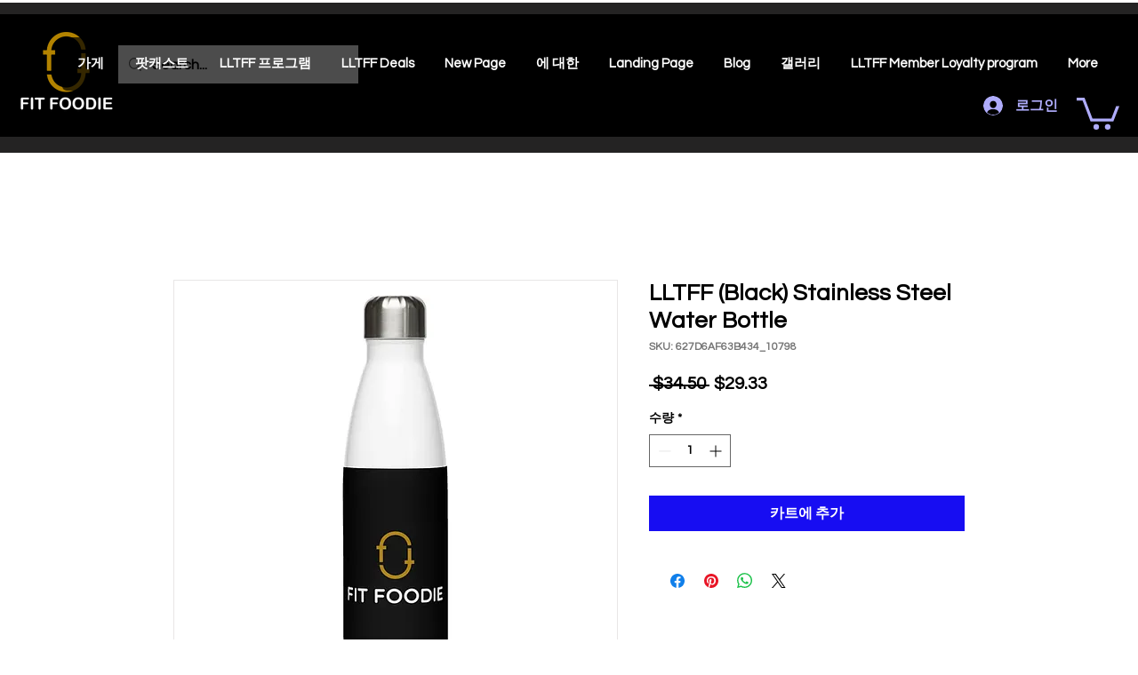

--- FILE ---
content_type: text/javascript; charset=UTF-8
request_url: https://www.gstatic.com/firebasejs/4.10.0/firebase-messaging.js
body_size: 6798
content:
/*!
 * @license Firebase v4.10.0
 * Build: rev-fc81427
 * Terms: https://firebase.google.com/terms/
 */
try{webpackJsonpFirebase([3],{116:function(e,t,r){r(117)},117:function(e,t,r){"use strict";function o(e){var t=new Uint8Array(e);return window.btoa(String.fromCharCode.apply(null,t))}function n(){}function i(e){var t=function(e){return self&&"ServiceWorkerGlobalScope"in self?new j(e):new M(e)},r={Messaging:M};e.INTERNAL.registerService("messaging",t,r)}Object.defineProperty(t,"__esModule",{value:!0});var s,c=r(0),a={AVAILABLE_IN_WINDOW:"only-available-in-window",AVAILABLE_IN_SW:"only-available-in-sw",SHOULD_BE_INHERITED:"should-be-overriden",BAD_SENDER_ID:"bad-sender-id",INCORRECT_GCM_SENDER_ID:"incorrect-gcm-sender-id",PERMISSION_DEFAULT:"permission-default",PERMISSION_BLOCKED:"permission-blocked",UNSUPPORTED_BROWSER:"unsupported-browser",NOTIFICATIONS_BLOCKED:"notifications-blocked",FAILED_DEFAULT_REGISTRATION:"failed-serviceworker-registration",SW_REGISTRATION_EXPECTED:"sw-registration-expected",GET_SUBSCRIPTION_FAILED:"get-subscription-failed",INVALID_SAVED_TOKEN:"invalid-saved-token",SW_REG_REDUNDANT:"sw-reg-redundant",TOKEN_SUBSCRIBE_FAILED:"token-subscribe-failed",TOKEN_SUBSCRIBE_NO_TOKEN:"token-subscribe-no-token",TOKEN_SUBSCRIBE_NO_PUSH_SET:"token-subscribe-no-push-set",TOKEN_UNSUBSCRIBE_FAILED:"token-unsubscribe-failed",TOKEN_UPDATE_FAILED:"token-update-failed",TOKEN_UPDATE_NO_TOKEN:"token-update-no-token",USE_SW_BEFORE_GET_TOKEN:"use-sw-before-get-token",INVALID_DELETE_TOKEN:"invalid-delete-token",DELETE_TOKEN_NOT_FOUND:"delete-token-not-found",DELETE_SCOPE_NOT_FOUND:"delete-scope-not-found",BG_HANDLER_FUNCTION_EXPECTED:"bg-handler-function-expected",NO_WINDOW_CLIENT_TO_MSG:"no-window-client-to-msg",UNABLE_TO_RESUBSCRIBE:"unable-to-resubscribe",NO_FCM_TOKEN_FOR_RESUBSCRIBE:"no-fcm-token-for-resubscribe",FAILED_TO_DELETE_TOKEN:"failed-to-delete-token",NO_SW_IN_REG:"no-sw-in-reg",BAD_SCOPE:"bad-scope",BAD_VAPID_KEY:"bad-vapid-key",BAD_SUBSCRIPTION:"bad-subscription",BAD_TOKEN:"bad-token",BAD_PUSH_SET:"bad-push-set",FAILED_DELETE_VAPID_KEY:"failed-delete-vapid-key",INVALID_PUBLIC_VAPID_KEY:"invalid-public-vapid-key",USE_PUBLIC_KEY_BEFORE_GET_TOKEN:"use-public-key-before-get-token",PUBLIC_KEY_DECRYPTION_FAILED:"public-vapid-key-decryption-failed"},u=(s={},s[a.AVAILABLE_IN_WINDOW]="This method is available in a Window context.",s[a.AVAILABLE_IN_SW]="This method is available in a service worker context.",s["should-be-overriden"]="This method should be overriden by extended classes.",s["bad-sender-id"]="Please ensure that 'messagingSenderId' is set correctly in the options passed into firebase.initializeApp().",s["permission-default"]="The required permissions were not granted and dismissed instead.",s["permission-blocked"]="The required permissions were not granted and blocked instead.",s["unsupported-browser"]="This browser doesn't support the API's required to use the firebase SDK.",s["notifications-blocked"]="Notifications have been blocked.",s[a.FAILED_DEFAULT_REGISTRATION]="We are unable to register the default service worker. {$browserErrorMessage}",s["sw-registration-expected"]="A service worker registration was the expected input.",s["get-subscription-failed"]="There was an error when trying to get any existing Push Subscriptions.",s["invalid-saved-token"]="Unable to access details of the saved token.",s["sw-reg-redundant"]="The service worker being used for push was made redundant.",s["token-subscribe-failed"]="A problem occured while subscribing the user to FCM: {$message}",s["token-subscribe-no-token"]="FCM returned no token when subscribing the user to push.",s["token-subscribe-no-push-set"]="FCM returned an invalid response when getting an FCM token.",s["token-unsubscribe-failed"]="A problem occured while unsubscribing the user from FCM: {$message}",s["token-update-failed"]="A problem occured while updating the user from FCM: {$message}",s["token-update-no-token"]="FCM returned no token when updating the user to push.",s["use-sw-before-get-token"]="You must call useServiceWorker() before calling getToken() to ensure your service worker is used.",s["invalid-delete-token"]="You must pass a valid token into deleteToken(), i.e. the token from getToken().",s["delete-token-not-found"]="The deletion attempt for token could not be performed as the token was not found.",s["delete-scope-not-found"]="The deletion attempt for service worker scope could not be performed as the scope was not found.",s["bg-handler-function-expected"]="The input to setBackgroundMessageHandler() must be a function.",s["no-window-client-to-msg"]="An attempt was made to message a non-existant window client.",s["unable-to-resubscribe"]="There was an error while re-subscribing the FCM token for push messaging. Will have to resubscribe the user on next visit. {$message}",s["no-fcm-token-for-resubscribe"]="Could not find an FCM token and as a result, unable to resubscribe. Will have to resubscribe the user on next visit.",s["failed-to-delete-token"]="Unable to delete the currently saved token.",s["no-sw-in-reg"]="Even though the service worker registration was successful, there was a problem accessing the service worker itself.",s["incorrect-gcm-sender-id"]="Please change your web app manifest's 'gcm_sender_id' value to '103953800507' to use Firebase messaging.",s["bad-scope"]="The service worker scope must be a string with at least one character.",s["bad-vapid-key"]="The public VAPID key is not a Uint8Array with 65 bytes.",s["bad-subscription"]="The subscription must be a valid PushSubscription.",s["bad-token"]="The FCM Token used for storage / lookup was not a valid token string.",s["bad-push-set"]="The FCM push set used for storage / lookup was not not a valid push set string.",s["failed-delete-vapid-key"]="The VAPID key could not be deleted.",s["invalid-public-vapid-key"]="The public VAPID key must be a string.",s[a.PUBLIC_KEY_DECRYPTION_FAILED]="The public VAPID key did not equal 65 bytes when decrypted.",s),_={codes:a,map:u},d=function(){function e(e,t){this.e=new c.ErrorFactory("messaging","Messaging",_.map),this.t=e,this.r=t,this.o=null,this.TRANSACTION_READ_WRITE="readwrite"}return e.prototype.openDatabase=function(){var e=this;return this.o?this.o:(this.o=new Promise(function(t,r){var o=indexedDB.open(e.t,e.r);o.onerror=function(e){r(e.target.error)},o.onsuccess=function(e){t(e.target.result)},o.onupgradeneeded=function(t){try{var o=t.target.result;e.onDBUpgrade(o)}catch(e){o.close(),r(e)}}}),this.o)},e.prototype.closeDatabase=function(){var e=this;return Promise.resolve().then(function(){if(e.o)return e.o.then(function(t){t.close(),e.o=null})})},e.prototype.onDBUpgrade=function(e){throw this.e.create(_.codes.SHOULD_BE_INHERITED)},e}(),p=d,f=function(e){return o(e).replace(/=/g,"").replace(/\+/g,"-").replace(/\//g,"_")},h=this&&this.__extends||function(){var e=Object.setPrototypeOf||{__proto__:[]}instanceof Array&&function(e,t){e.__proto__=t}||function(e,t){for(var r in t)t.hasOwnProperty(r)&&(e[r]=t[r])};return function(t,r){function o(){this.constructor=t}e(t,r),t.prototype=null===r?Object.create(r):(o.prototype=r.prototype,new o)}}(),l=1;n.prototype.fcmToken,n.prototype.swScope,n.prototype.vapidKey,n.prototype.subscription,n.prototype.fcmSenderId,n.prototype.fcmPushSet;var g=function(e){function t(){return e.call(this,t.DB_NAME,l)||this}return h(t,e),Object.defineProperty(t,"DB_NAME",{get:function(){return"fcm_token_details_db"},enumerable:!0,configurable:!0}),t.prototype.onDBUpgrade=function(e){var t=e.createObjectStore("fcm_token_object_Store",{keyPath:"swScope"});t.createIndex("fcmSenderId","fcmSenderId",{unique:!1}),t.createIndex("fcmToken","fcmToken",{unique:!0})},t.prototype.n=function(e){return!e.fcmToken||"string"==typeof e.fcmToken&&0!==e.fcmToken.length?!e.swScope||"string"==typeof e.swScope&&0!==e.swScope.length?!e.vapidKey||e.vapidKey instanceof Uint8Array&&65===e.vapidKey.length?!e.subscription||e.subscription instanceof PushSubscription?!e.fcmSenderId||"string"==typeof e.fcmSenderId&&0!==e.fcmSenderId.length?!e.fcmPushSet||"string"==typeof e.fcmPushSet&&0!==e.fcmPushSet.length?Promise.resolve():Promise.reject(this.e.create(_.codes.BAD_PUSH_SET)):Promise.reject(this.e.create(_.codes.BAD_SENDER_ID)):Promise.reject(this.e.create(_.codes.BAD_SUBSCRIPTION)):Promise.reject(this.e.create(_.codes.BAD_VAPID_KEY)):Promise.reject(this.e.create(_.codes.BAD_SCOPE)):Promise.reject(this.e.create(_.codes.BAD_TOKEN))},t.prototype.getTokenDetailsFromToken=function(e){var t=this;return e?this.n({fcmToken:e}).then(function(){return t.openDatabase()}).then(function(t){return new Promise(function(r,o){var n=t.transaction(["fcm_token_object_Store"]),i=n.objectStore("fcm_token_object_Store"),s=i.index("fcmToken"),c=s.get(e);c.onerror=function(e){o(e.target.error)},c.onsuccess=function(e){var t=e.target.result?e.target.result:null;r(t)}})}):Promise.reject(this.e.create(_.codes.BAD_TOKEN))},t.prototype.getTokenDetailsFromSWScope=function(e){var t=this;return e?this.n({swScope:e}).then(function(){return t.openDatabase()}).then(function(t){return new Promise(function(r,o){var n=t.transaction(["fcm_token_object_Store"]),i=n.objectStore("fcm_token_object_Store"),s=i.get(e);s.onerror=function(e){o(e.target.error)},s.onsuccess=function(e){var t=e.target.result?e.target.result:null;r(t)}})}):Promise.reject(this.e.create(_.codes.BAD_SCOPE))},t.prototype.saveTokenDetails=function(e){var t=this,r=e.swScope,o=e.vapidKey,n=e.subscription,i=e.fcmSenderId,s=e.fcmToken,c=e.fcmPushSet;return r?o?n?i?s?c?this.n({swScope:r,vapidKey:o,subscription:n,fcmSenderId:i,fcmToken:s,fcmPushSet:c}).then(function(){return t.openDatabase()}).then(function(e){var a={swScope:r,vapidKey:f(o),endpoint:n.endpoint,auth:f(n.getKey("auth")),p256dh:f(n.getKey("p256dh")),fcmSenderId:i,fcmToken:s,fcmPushSet:c,createTime:Date.now()};return new Promise(function(r,o){var n=e.transaction(["fcm_token_object_Store"],t.TRANSACTION_READ_WRITE),i=n.objectStore("fcm_token_object_Store"),s=i.put(a);s.onerror=function(e){o(e.target.error)},s.onsuccess=function(e){r()}})}):Promise.reject(this.e.create(_.codes.BAD_PUSH_SET)):Promise.reject(this.e.create(_.codes.BAD_TOKEN)):Promise.reject(this.e.create(_.codes.BAD_SENDER_ID)):Promise.reject(this.e.create(_.codes.BAD_SUBSCRIPTION)):Promise.reject(this.e.create(_.codes.BAD_VAPID_KEY)):Promise.reject(this.e.create(_.codes.BAD_SCOPE))},t.prototype.deleteToken=function(e){var t=this;return"string"!=typeof e||0===e.length?Promise.reject(this.e.create(_.codes.INVALID_DELETE_TOKEN)):this.getTokenDetailsFromToken(e).then(function(e){if(!e)throw t.e.create(_.codes.DELETE_TOKEN_NOT_FOUND);return t.openDatabase().then(function(r){return new Promise(function(o,n){var i=r.transaction(["fcm_token_object_Store"],t.TRANSACTION_READ_WRITE),s=i.objectStore("fcm_token_object_Store"),c=s.delete(e.swScope);c.onerror=function(e){n(e.target.error)},c.onsuccess=function(r){if(0===r.target.result)return void n(t.e.create(_.codes.FAILED_TO_DELETE_TOKEN));o(e)}})})})},t}(p),E=g,T=this&&this.__extends||function(){var e=Object.setPrototypeOf||{__proto__:[]}instanceof Array&&function(e,t){e.__proto__=t}||function(e,t){for(var r in t)t.hasOwnProperty(r)&&(e[r]=t[r])};return function(t,r){function o(){this.constructor=t}e(t,r),t.prototype=null===r?Object.create(r):(o.prototype=r.prototype,new o)}}(),b=1,S=function(e){function t(){return e.call(this,t.DB_NAME,b)||this}return T(t,e),Object.defineProperty(t,"DB_NAME",{get:function(){return"fcm_vapid_details_db"},enumerable:!0,configurable:!0}),t.prototype.onDBUpgrade=function(e){e.createObjectStore("fcm_vapid_object_Store",{keyPath:"swScope"})},t.prototype.getVapidFromSWScope=function(e){return"string"!=typeof e||0===e.length?Promise.reject(this.e.create(_.codes.BAD_SCOPE)):this.openDatabase().then(function(t){return new Promise(function(r,o){var n=t.transaction(["fcm_vapid_object_Store"]),i=n.objectStore("fcm_vapid_object_Store"),s=i.get(e);s.onerror=function(){o(s.error)},s.onsuccess=function(){var e=s.result,t=null;e&&(t=e.vapidKey),r(t)}})})},t.prototype.saveVapidDetails=function(e,t){var r=this;if("string"!=typeof e||0===e.length)return Promise.reject(this.e.create(_.codes.BAD_SCOPE));if(null===t||65!==t.length)return Promise.reject(this.e.create(_.codes.BAD_VAPID_KEY));var o={swScope:e,vapidKey:t};return this.openDatabase().then(function(e){return new Promise(function(t,n){var i=e.transaction(["fcm_vapid_object_Store"],r.TRANSACTION_READ_WRITE),s=i.objectStore("fcm_vapid_object_Store"),c=s.put(o);c.onerror=function(){n(c.error)},c.onsuccess=function(){t()}})})},t.prototype.deleteVapidDetails=function(e){var t=this;return this.getVapidFromSWScope(e).then(function(r){if(!r)throw t.e.create(_.codes.DELETE_SCOPE_NOT_FOUND);return t.openDatabase().then(function(o){return new Promise(function(n,i){var s=o.transaction(["fcm_vapid_object_Store"],t.TRANSACTION_READ_WRITE),c=s.objectStore("fcm_vapid_object_Store"),a=c.delete(e);a.onerror=function(){i(a.error)},a.onsuccess=function(){if(0===a.result)return void i(t.e.create(_.codes.FAILED_DELETE_VAPID_KEY));n(r)}})})})},t}(p),y=S,m=new Uint8Array([4,51,148,247,223,161,235,177,220,3,162,94,21,113,219,72,211,46,237,237,178,52,219,183,71,58,12,143,196,204,225,111,60,140,132,223,171,182,102,62,242,12,212,139,254,227,249,118,47,20,28,99,8,106,111,45,177,26,149,176,206,55,192,156,110]),v={userVisibleOnly:!0,applicationServerKey:m},D={DEFAULT_PUBLIC_VAPID_KEY:m,SUBSCRIPTION_DETAILS:v,ENDPOINT:"https://fcm.googleapis.com"},I=function(){function e(){this.e=new c.ErrorFactory("messaging","Messaging",_.map)}return e.prototype.getToken=function(e,t,r){var o=this,n=f(t.getKey("p256dh")),i=f(t.getKey("auth")),s="authorized_entity="+e+"&endpoint="+t.endpoint+"&encryption_key="+n+"&encryption_auth="+i;r!==D.DEFAULT_PUBLIC_VAPID_KEY&&(s+="&application_pub_key="+f(r));var c=new Headers;c.append("Content-Type","application/x-www-form-urlencoded");var a={method:"POST",headers:c,body:s};return fetch(D.ENDPOINT+"/fcm/connect/subscribe",a).then(function(e){return e.json()}).catch(function(){throw o.e.create(_.codes.TOKEN_SUBSCRIBE_FAILED)}).then(function(e){var t=e;if(t.error){var r=t.error.message;throw o.e.create(_.codes.TOKEN_SUBSCRIBE_FAILED,{message:r})}if(!t.token)throw o.e.create(_.codes.TOKEN_SUBSCRIBE_NO_TOKEN);if(!t.pushSet)throw o.e.create(_.codes.TOKEN_SUBSCRIBE_NO_PUSH_SET);return{token:t.token,pushSet:t.pushSet}})},e.prototype.updateToken=function(e,t,r,o,n){var i=this,s=f(o.getKey("p256dh")),c=f(o.getKey("auth")),a="push_set="+r+"&token="+t+"&authorized_entity="+e+"&endpoint="+o.endpoint+"&encryption_key="+s+"&encryption_auth="+c;n!==D.DEFAULT_PUBLIC_VAPID_KEY&&(a+="&application_pub_key="+f(n));var u=new Headers;u.append("Content-Type","application/x-www-form-urlencoded");var d,p={method:"POST",headers:u,body:a};return fetch(D.ENDPOINT+"/fcm/connect/subscribe",p).then(function(e){return d=e,e.json()}).catch(function(){throw i.e.create(_.codes.TOKEN_UPDATE_FAILED)}).then(function(e){if(!d.ok){var t=e.error.message;throw i.e.create(_.codes.TOKEN_UPDATE_FAILED,{message:t})}if(!e.token)throw i.e.create(_.codes.TOKEN_UPDATE_NO_TOKEN);return e.token})},e.prototype.deleteToken=function(e,t,r){var o=this,n="authorized_entity="+e+"&token="+t+"&pushSet="+r,i=new Headers;i.append("Content-Type","application/x-www-form-urlencoded");var s={method:"POST",headers:i,body:n};return fetch(D.ENDPOINT+"/fcm/connect/unsubscribe",s).then(function(e){if(!e.ok)return e.json().then(function(e){if(e.error){var t=e.error.message;throw o.e.create(_.codes.TOKEN_UNSUBSCRIBE_FAILED,{message:t})}},function(e){throw o.e.create(_.codes.TOKEN_UNSUBSCRIBE_FAILED)})})},e}(),k=I,P="messagingSenderId",w=function(){function e(e){var t=this;if(this.e=new c.ErrorFactory("messaging","Messaging",_.map),!e.options[P]||"string"!=typeof e.options[P])throw this.e.create(_.codes.BAD_SENDER_ID);this.i=e.options[P],this.s=new E,this.c=new y,this.a=new k,this.app=e,this.INTERNAL={},this.INTERNAL.delete=function(){return t.delete()}}return e.prototype.getToken=function(){var e=this,t=this.u();if("granted"!==t)return"denied"===t?Promise.reject(this.e.create(_.codes.NOTIFICATIONS_BLOCKED)):Promise.resolve(null);var r;return this._().then(function(t){return r=t,e.s.getTokenDetailsFromSWScope(r.scope)}).then(function(t){return t?e.manageExistingToken(t,r):e.getNewToken(r)})},e.prototype.manageExistingToken=function(e,t){var r=this;return this.isTokenStillValid(e).then(function(o){return o?Date.now()<e.createTime+6048e5?e.fcmToken:r.updateToken(e,t):r.deleteToken(e.fcmToken).then(function(){return r.getNewToken(t)})})},e.prototype.isTokenStillValid=function(e){return this.d().then(function(t){return f(t)===e.vapidKey})},e.prototype.updateToken=function(e,t){var r,o,n,i=this;return this.d().then(function(e){return r=e,i.p(t,r)}).then(function(t){return n=t,i.a.updateToken(i.i,e.fcmToken,e.fcmPushSet,n,r)}).catch(function(t){return i.deleteToken(e.fcmToken).then(function(){throw t})}).then(function(s){o=s;var c={swScope:t.scope,vapidKey:r,subscription:n,fcmSenderId:i.i,fcmToken:o,fcmPushSet:e.fcmPushSet};return i.s.saveTokenDetails(c)}).then(function(){return i.c.saveVapidDetails(t.scope,r)}).then(function(){return o})},e.prototype.getNewToken=function(e){var t,r,o,n=this;return this.d().then(function(r){return t=r,n.p(e,t)}).then(function(e){return r=e,n.a.getToken(n.i,r,t)}).then(function(i){o=i;var s={swScope:e.scope,vapidKey:t,subscription:r,fcmSenderId:n.i,fcmToken:o.token,fcmPushSet:o.pushSet};return n.s.saveTokenDetails(s)}).then(function(){return n.c.saveVapidDetails(e.scope,t)}).then(function(){return o.token})},e.prototype.deleteToken=function(e){var t=this;return this.s.deleteToken(e).then(function(e){return t.a.deleteToken(e.fcmSenderId,e.fcmToken,e.fcmPushSet)}).then(function(){return t._().then(function(e){if(e)return e.pushManager.getSubscription()}).then(function(e){if(e)return e.unsubscribe()})})},e.prototype._=function(){throw this.e.create(_.codes.SHOULD_BE_INHERITED)},e.prototype.d=function(){throw this.e.create(_.codes.SHOULD_BE_INHERITED)},e.prototype.requestPermission=function(){throw this.e.create(_.codes.AVAILABLE_IN_WINDOW)},e.prototype.p=function(e,t){throw this.e.create(_.codes.AVAILABLE_IN_WINDOW)},e.prototype.useServiceWorker=function(e){throw this.e.create(_.codes.AVAILABLE_IN_WINDOW)},e.prototype.usePublicVapidKey=function(e){throw this.e.create(_.codes.AVAILABLE_IN_WINDOW)},e.prototype.onMessage=function(e,t,r){throw this.e.create(_.codes.AVAILABLE_IN_WINDOW)},e.prototype.onTokenRefresh=function(e,t,r){throw this.e.create(_.codes.AVAILABLE_IN_WINDOW)},e.prototype.setBackgroundMessageHandler=function(e){throw this.e.create(_.codes.AVAILABLE_IN_SW)},e.prototype.delete=function(){return Promise.all([this.s.closeDatabase(),this.c.closeDatabase()])},e.prototype.u=function(){return Notification.permission},e.prototype.getTokenDetailsModel=function(){return this.s},e.prototype.getVapidDetailsModel=function(){return this.c},e.prototype.getIIDModel=function(){return this.a},e}(),A=w,N={TYPE_OF_MSG:"firebase-messaging-msg-type",DATA:"firebase-messaging-msg-data"},O={PUSH_MSG_RECEIVED:"push-msg-received",NOTIFICATION_CLICKED:"notification-clicked"},F=function(e,t){return r={},r[N.TYPE_OF_MSG]=e,r[N.DATA]=t,r;var r},R={PARAMS:N,TYPES_OF_MSG:O,createNewMsg:F},C={path:"/firebase-messaging-sw.js",scope:"/firebase-cloud-messaging-push-scope"},B=function(e){for(var t="=".repeat((4-e.length%4)%4),r=(e+t).replace(/\-/g,"+").replace(/_/g,"/"),o=window.atob(r),n=new Uint8Array(o.length),i=0;i<o.length;++i)n[i]=o.charCodeAt(i);return n},L=this&&this.__extends||function(){var e=Object.setPrototypeOf||{__proto__:[]}instanceof Array&&function(e,t){e.__proto__=t}||function(e,t){for(var r in t)t.hasOwnProperty(r)&&(e[r]=t[r])};return function(t,r){function o(){this.constructor=t}e(t,r),t.prototype=null===r?Object.create(r):(o.prototype=r.prototype,new o)}}(),U=function(e){function t(t){var r=e.call(this,t)||this;return r.f=null,r.h=Object(c.createSubscribe)(function(e){r.f=e}),r.l=null,r.g=Object(c.createSubscribe)(function(e){r.l=e}),r.T,r.b,r.f=null,r.h=Object(c.createSubscribe)(function(e){r.f=e}),r.l=null,r.g=Object(c.createSubscribe)(function(e){r.l=e}),r.S(),r}return L(t,e),t.prototype.getToken=function(){var t=this;return this.y()?this.m().then(function(){return e.prototype.getToken.call(t)}):Promise.reject(this.e.create(_.codes.UNSUPPORTED_BROWSER))},t.prototype.m=function(){var e=this;if(this.b)return this.b;var t=document.querySelector('link[rel="manifest"]');return this.b=t?fetch(t.href).then(function(e){return e.json()}).catch(function(){return Promise.resolve()}).then(function(t){if(t&&t.gcm_sender_id&&"103953800507"!==t.gcm_sender_id)throw e.e.create(_.codes.INCORRECT_GCM_SENDER_ID)}):Promise.resolve(),this.b},t.prototype.requestPermission=function(){var e=this;return"granted"===Notification.permission?Promise.resolve():new Promise(function(t,r){var o=function(o){return"granted"===o?t():r("denied"===o?e.e.create(_.codes.PERMISSION_BLOCKED):e.e.create(_.codes.PERMISSION_DEFAULT))},n=Notification.requestPermission(o);n&&n.then(o)})},t.prototype.useServiceWorker=function(e){if(!(e instanceof ServiceWorkerRegistration))throw this.e.create(_.codes.SW_REGISTRATION_EXPECTED);if(void 0!==this.T)throw this.e.create(_.codes.USE_SW_BEFORE_GET_TOKEN);this.T=e},t.prototype.usePublicVapidKey=function(e){if("string"!=typeof e)throw this.e.create(_.codes.INVALID_PUBLIC_VAPID_KEY);if(void 0!==this.v)throw this.e.create(_.codes.USE_PUBLIC_KEY_BEFORE_GET_TOKEN);var t=B(e);if(65!==t.length)throw this.e.create(_.codes.PUBLIC_KEY_DECRYPTION_FAILED);this.v=t},t.prototype.onMessage=function(e,t,r){return this.h(e,t,r)},t.prototype.onTokenRefresh=function(e,t,r){return this.g(e,t,r)},t.prototype.D=function(e){var t=this,r=e.installing||e.waiting||e.active;return new Promise(function(o,n){if(!r)return void n(t.e.create(_.codes.NO_SW_IN_REG));if("activated"===r.state)return void o(e);if("redundant"===r.state)return void n(t.e.create(_.codes.SW_REG_REDUNDANT));var i=function(){if("activated"===r.state)o(e);else{if("redundant"!==r.state)return;n(t.e.create(_.codes.SW_REG_REDUNDANT))}r.removeEventListener("statechange",i)};r.addEventListener("statechange",i)})},t.prototype._=function(){var e=this;return this.T?this.D(this.T):(this.T=null,navigator.serviceWorker.register(C.path,{scope:C.scope}).catch(function(t){throw e.e.create(_.codes.FAILED_DEFAULT_REGISTRATION,{browserErrorMessage:t.message})}).then(function(t){return e.D(t).then(function(){return e.T=t,t.update(),t})}))},t.prototype.d=function(){return this.v?Promise.resolve(this.v):Promise.resolve(D.DEFAULT_PUBLIC_VAPID_KEY)},t.prototype.p=function(e,t){return e.pushManager.getSubscription().then(function(r){return r||e.pushManager.subscribe({userVisibleOnly:!0,applicationServerKey:t})})},t.prototype.S=function(){var e=this;"serviceWorker"in navigator&&navigator.serviceWorker.addEventListener("message",function(t){if(t.data&&t.data[R.PARAMS.TYPE_OF_MSG]){var r=t.data;switch(r[R.PARAMS.TYPE_OF_MSG]){case R.TYPES_OF_MSG.PUSH_MSG_RECEIVED:case R.TYPES_OF_MSG.NOTIFICATION_CLICKED:var o=r[R.PARAMS.DATA];e.f&&e.f.next(o)}}},!1)},t.prototype.y=function(){return"serviceWorker"in navigator&&"PushManager"in window&&"Notification"in window&&"fetch"in window&&ServiceWorkerRegistration.prototype.hasOwnProperty("showNotification")&&PushSubscription.prototype.hasOwnProperty("getKey")},t}(A),M=U,K=this&&this.__extends||function(){var e=Object.setPrototypeOf||{__proto__:[]}instanceof Array&&function(e,t){e.__proto__=t}||function(e,t){for(var r in t)t.hasOwnProperty(r)&&(e[r]=t[r])};return function(t,r){function o(){this.constructor=t}e(t,r),t.prototype=null===r?Object.create(r):(o.prototype=r.prototype,new o)}}(),W=function(e){function t(t){var r=e.call(this,t)||this;return self.addEventListener("push",function(e){return r.I(e)},!1),self.addEventListener("pushsubscriptionchange",function(e){return r.k(e)},!1),self.addEventListener("notificationclick",function(e){return r.P(e)},!1),r.w=null,r}return K(t,e),t.prototype.I=function(e){var t,r=this;try{t=e.data.json()}catch(e){return}var o=this.A().then(function(e){if(e){if(t.notification||r.w)return r.N(t)}else{var o=r.O(t);if(o){var n=o.title||"";return r._().then(function(e){return e.showNotification(n,o)})}if(r.w)return r.w(t)}});e.waitUntil(o)},t.prototype.k=function(e){var t=this,r=this._().then(function(e){return e.pushManager.getSubscription().then(function(e){}).catch(function(r){return t.getTokenDetailsModel().getTokenDetailsFromSWScope(e.scope).then(function(e){if(!e)throw r;return t.deleteToken(e.fcmToken).then(function(){throw r})})})}).catch(function(e){throw t.e.create(_.codes.UNABLE_TO_RESUBSCRIBE,{message:e})});e.waitUntil(r)},t.prototype.P=function(e){var t=this;if(e.notification&&e.notification.data&&e.notification.data.FCM_MSG){e.stopImmediatePropagation(),e.notification.close();var r=e.notification.data.FCM_MSG;if(r.notification){var o=r.notification.click_action;if(o){var n=this.F(o).then(function(e){return e?e.focus():self.clients.openWindow(o)}).then(function(e){if(e){r.notification,delete r.notification;var o=R.createNewMsg(R.TYPES_OF_MSG.NOTIFICATION_CLICKED,r);return t.R(e,o)}});e.waitUntil(n)}}}},t.prototype.O=function(e){if(e&&"object"==typeof e.notification){var t=Object.assign({},e.notification);return t.data=(r={},r.FCM_MSG=e,r),t;var r}},t.prototype.setBackgroundMessageHandler=function(e){if(!e||"function"!=typeof e)throw this.e.create(_.codes.BG_HANDLER_FUNCTION_EXPECTED);this.w=e},t.prototype.F=function(e){var t=new URL(e,self.location).href;return self.clients.matchAll({type:"window",includeUncontrolled:!0}).then(function(e){for(var r=null,o=0;o<e.length;o++)if(new URL(e[o].url,self.location).href===t){r=e[o];break}return r||null})},t.prototype.R=function(e,t){return e?(e.postMessage(t),Promise.resolve()):Promise.reject(this.e.create(_.codes.NO_WINDOW_CLIENT_TO_MSG))},t.prototype.A=function(){return self.clients.matchAll({type:"window",includeUncontrolled:!0}).then(function(e){return e.some(function(e){return"visible"===e.visibilityState})})},t.prototype.N=function(e){var t=this;return self.clients.matchAll({type:"window",includeUncontrolled:!0}).then(function(r){var o=R.createNewMsg(R.TYPES_OF_MSG.PUSH_MSG_RECEIVED,e);return Promise.all(r.map(function(e){return t.R(e,o)}))})},t.prototype._=function(){return Promise.resolve(self.registration)},t.prototype.d=function(){var e=this;return this._().then(function(t){return e.getVapidDetailsModel().getVapidFromSWScope(t.scope)}).then(function(e){return null===e?D.DEFAULT_PUBLIC_VAPID_KEY:e})},t}(A),j=W,V=r(6);t.registerMessaging=i,i(V.firebase)}},[116])}catch(e){throw Error("Cannot instantiate firebase-messaging.js - be sure to load firebase-app.js first.")}
//# sourceMappingURL=firebase-messaging.js.map